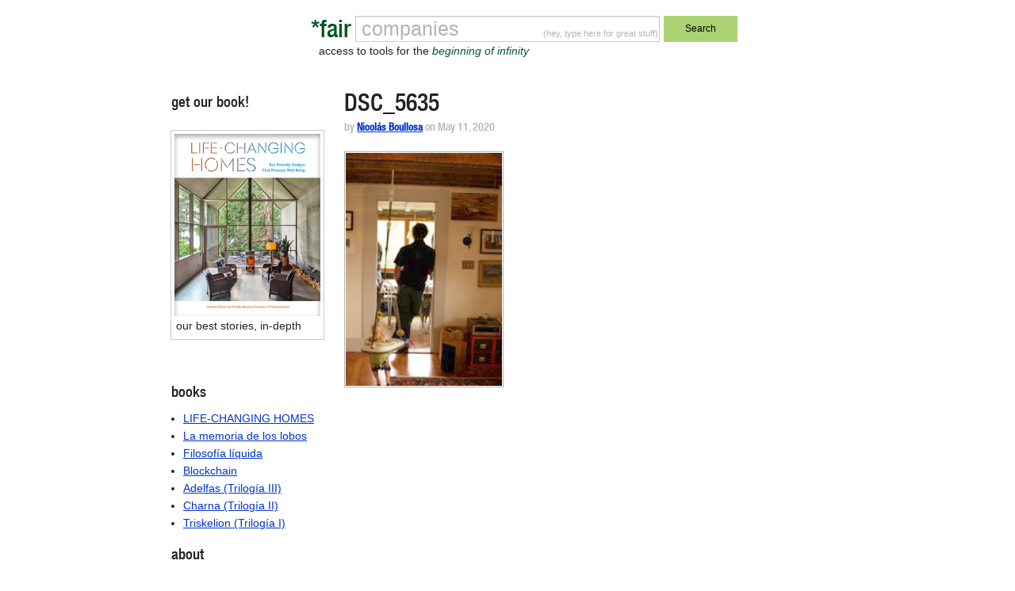

--- FILE ---
content_type: text/html; charset=UTF-8
request_url: https://faircompanies.com/dsc_5635/
body_size: 27480
content:

<!doctype html>
<html lang="en-US">
  <head>
  <meta charset="utf-8">
  <meta http-equiv="x-ua-compatible" content="ie=edge">
  <meta name="viewport" content="width=device-width, initial-scale=1">
  <title>DSC_5635 &#8211; *faircompanies</title>
<meta name='robots' content='max-image-preview:large' />
<link rel='dns-prefetch' href='//www.google.com' />
<link rel='dns-prefetch' href='//secure.gravatar.com' />
<link rel='dns-prefetch' href='//assets.faircompanies.com' />
<link rel='dns-prefetch' href='//s.w.org' />
<link rel='dns-prefetch' href='//v0.wordpress.com' />
<link rel="alternate" type="application/rss+xml" title="*faircompanies &raquo; DSC_5635 Comments Feed" href="https://faircompanies.com/feed/?attachment_id=63015" />
<script type="text/javascript">
window._wpemojiSettings = {"baseUrl":"https:\/\/s.w.org\/images\/core\/emoji\/13.1.0\/72x72\/","ext":".png","svgUrl":"https:\/\/s.w.org\/images\/core\/emoji\/13.1.0\/svg\/","svgExt":".svg","source":{"concatemoji":"https:\/\/faircompanies.com\/wp\/wp-includes\/js\/wp-emoji-release.min.js?ver=5.9"}};
/*! This file is auto-generated */
!function(e,a,t){var n,r,o,i=a.createElement("canvas"),p=i.getContext&&i.getContext("2d");function s(e,t){var a=String.fromCharCode;p.clearRect(0,0,i.width,i.height),p.fillText(a.apply(this,e),0,0);e=i.toDataURL();return p.clearRect(0,0,i.width,i.height),p.fillText(a.apply(this,t),0,0),e===i.toDataURL()}function c(e){var t=a.createElement("script");t.src=e,t.defer=t.type="text/javascript",a.getElementsByTagName("head")[0].appendChild(t)}for(o=Array("flag","emoji"),t.supports={everything:!0,everythingExceptFlag:!0},r=0;r<o.length;r++)t.supports[o[r]]=function(e){if(!p||!p.fillText)return!1;switch(p.textBaseline="top",p.font="600 32px Arial",e){case"flag":return s([127987,65039,8205,9895,65039],[127987,65039,8203,9895,65039])?!1:!s([55356,56826,55356,56819],[55356,56826,8203,55356,56819])&&!s([55356,57332,56128,56423,56128,56418,56128,56421,56128,56430,56128,56423,56128,56447],[55356,57332,8203,56128,56423,8203,56128,56418,8203,56128,56421,8203,56128,56430,8203,56128,56423,8203,56128,56447]);case"emoji":return!s([10084,65039,8205,55357,56613],[10084,65039,8203,55357,56613])}return!1}(o[r]),t.supports.everything=t.supports.everything&&t.supports[o[r]],"flag"!==o[r]&&(t.supports.everythingExceptFlag=t.supports.everythingExceptFlag&&t.supports[o[r]]);t.supports.everythingExceptFlag=t.supports.everythingExceptFlag&&!t.supports.flag,t.DOMReady=!1,t.readyCallback=function(){t.DOMReady=!0},t.supports.everything||(n=function(){t.readyCallback()},a.addEventListener?(a.addEventListener("DOMContentLoaded",n,!1),e.addEventListener("load",n,!1)):(e.attachEvent("onload",n),a.attachEvent("onreadystatechange",function(){"complete"===a.readyState&&t.readyCallback()})),(n=t.source||{}).concatemoji?c(n.concatemoji):n.wpemoji&&n.twemoji&&(c(n.twemoji),c(n.wpemoji)))}(window,document,window._wpemojiSettings);
</script>
<style type="text/css">
img.wp-smiley,
img.emoji {
	display: inline !important;
	border: none !important;
	box-shadow: none !important;
	height: 1em !important;
	width: 1em !important;
	margin: 0 0.07em !important;
	vertical-align: -0.1em !important;
	background: none !important;
	padding: 0 !important;
}
</style>
	<link rel='stylesheet' id='wp-block-library-css'  href='https://faircompanies.com/wp/wp-includes/css/dist/block-library/style.min.css?ver=5.9' type='text/css' media='all' />
<style id='wp-block-library-inline-css' type='text/css'>
.has-text-align-justify{text-align:justify;}
</style>
<link rel='stylesheet' id='mediaelement-css'  href='https://faircompanies.com/wp/wp-includes/js/mediaelement/mediaelementplayer-legacy.min.css?ver=4.2.16' type='text/css' media='all' />
<link rel='stylesheet' id='wp-mediaelement-css'  href='https://faircompanies.com/wp/wp-includes/js/mediaelement/wp-mediaelement.min.css?ver=5.9' type='text/css' media='all' />
<style id='global-styles-inline-css' type='text/css'>
body{--wp--preset--color--black: #000000;--wp--preset--color--cyan-bluish-gray: #abb8c3;--wp--preset--color--white: #ffffff;--wp--preset--color--pale-pink: #f78da7;--wp--preset--color--vivid-red: #cf2e2e;--wp--preset--color--luminous-vivid-orange: #ff6900;--wp--preset--color--luminous-vivid-amber: #fcb900;--wp--preset--color--light-green-cyan: #7bdcb5;--wp--preset--color--vivid-green-cyan: #00d084;--wp--preset--color--pale-cyan-blue: #8ed1fc;--wp--preset--color--vivid-cyan-blue: #0693e3;--wp--preset--color--vivid-purple: #9b51e0;--wp--preset--gradient--vivid-cyan-blue-to-vivid-purple: linear-gradient(135deg,rgba(6,147,227,1) 0%,rgb(155,81,224) 100%);--wp--preset--gradient--light-green-cyan-to-vivid-green-cyan: linear-gradient(135deg,rgb(122,220,180) 0%,rgb(0,208,130) 100%);--wp--preset--gradient--luminous-vivid-amber-to-luminous-vivid-orange: linear-gradient(135deg,rgba(252,185,0,1) 0%,rgba(255,105,0,1) 100%);--wp--preset--gradient--luminous-vivid-orange-to-vivid-red: linear-gradient(135deg,rgba(255,105,0,1) 0%,rgb(207,46,46) 100%);--wp--preset--gradient--very-light-gray-to-cyan-bluish-gray: linear-gradient(135deg,rgb(238,238,238) 0%,rgb(169,184,195) 100%);--wp--preset--gradient--cool-to-warm-spectrum: linear-gradient(135deg,rgb(74,234,220) 0%,rgb(151,120,209) 20%,rgb(207,42,186) 40%,rgb(238,44,130) 60%,rgb(251,105,98) 80%,rgb(254,248,76) 100%);--wp--preset--gradient--blush-light-purple: linear-gradient(135deg,rgb(255,206,236) 0%,rgb(152,150,240) 100%);--wp--preset--gradient--blush-bordeaux: linear-gradient(135deg,rgb(254,205,165) 0%,rgb(254,45,45) 50%,rgb(107,0,62) 100%);--wp--preset--gradient--luminous-dusk: linear-gradient(135deg,rgb(255,203,112) 0%,rgb(199,81,192) 50%,rgb(65,88,208) 100%);--wp--preset--gradient--pale-ocean: linear-gradient(135deg,rgb(255,245,203) 0%,rgb(182,227,212) 50%,rgb(51,167,181) 100%);--wp--preset--gradient--electric-grass: linear-gradient(135deg,rgb(202,248,128) 0%,rgb(113,206,126) 100%);--wp--preset--gradient--midnight: linear-gradient(135deg,rgb(2,3,129) 0%,rgb(40,116,252) 100%);--wp--preset--duotone--dark-grayscale: url('#wp-duotone-dark-grayscale');--wp--preset--duotone--grayscale: url('#wp-duotone-grayscale');--wp--preset--duotone--purple-yellow: url('#wp-duotone-purple-yellow');--wp--preset--duotone--blue-red: url('#wp-duotone-blue-red');--wp--preset--duotone--midnight: url('#wp-duotone-midnight');--wp--preset--duotone--magenta-yellow: url('#wp-duotone-magenta-yellow');--wp--preset--duotone--purple-green: url('#wp-duotone-purple-green');--wp--preset--duotone--blue-orange: url('#wp-duotone-blue-orange');--wp--preset--font-size--small: 13px;--wp--preset--font-size--medium: 20px;--wp--preset--font-size--large: 36px;--wp--preset--font-size--x-large: 42px;}.has-black-color{color: var(--wp--preset--color--black) !important;}.has-cyan-bluish-gray-color{color: var(--wp--preset--color--cyan-bluish-gray) !important;}.has-white-color{color: var(--wp--preset--color--white) !important;}.has-pale-pink-color{color: var(--wp--preset--color--pale-pink) !important;}.has-vivid-red-color{color: var(--wp--preset--color--vivid-red) !important;}.has-luminous-vivid-orange-color{color: var(--wp--preset--color--luminous-vivid-orange) !important;}.has-luminous-vivid-amber-color{color: var(--wp--preset--color--luminous-vivid-amber) !important;}.has-light-green-cyan-color{color: var(--wp--preset--color--light-green-cyan) !important;}.has-vivid-green-cyan-color{color: var(--wp--preset--color--vivid-green-cyan) !important;}.has-pale-cyan-blue-color{color: var(--wp--preset--color--pale-cyan-blue) !important;}.has-vivid-cyan-blue-color{color: var(--wp--preset--color--vivid-cyan-blue) !important;}.has-vivid-purple-color{color: var(--wp--preset--color--vivid-purple) !important;}.has-black-background-color{background-color: var(--wp--preset--color--black) !important;}.has-cyan-bluish-gray-background-color{background-color: var(--wp--preset--color--cyan-bluish-gray) !important;}.has-white-background-color{background-color: var(--wp--preset--color--white) !important;}.has-pale-pink-background-color{background-color: var(--wp--preset--color--pale-pink) !important;}.has-vivid-red-background-color{background-color: var(--wp--preset--color--vivid-red) !important;}.has-luminous-vivid-orange-background-color{background-color: var(--wp--preset--color--luminous-vivid-orange) !important;}.has-luminous-vivid-amber-background-color{background-color: var(--wp--preset--color--luminous-vivid-amber) !important;}.has-light-green-cyan-background-color{background-color: var(--wp--preset--color--light-green-cyan) !important;}.has-vivid-green-cyan-background-color{background-color: var(--wp--preset--color--vivid-green-cyan) !important;}.has-pale-cyan-blue-background-color{background-color: var(--wp--preset--color--pale-cyan-blue) !important;}.has-vivid-cyan-blue-background-color{background-color: var(--wp--preset--color--vivid-cyan-blue) !important;}.has-vivid-purple-background-color{background-color: var(--wp--preset--color--vivid-purple) !important;}.has-black-border-color{border-color: var(--wp--preset--color--black) !important;}.has-cyan-bluish-gray-border-color{border-color: var(--wp--preset--color--cyan-bluish-gray) !important;}.has-white-border-color{border-color: var(--wp--preset--color--white) !important;}.has-pale-pink-border-color{border-color: var(--wp--preset--color--pale-pink) !important;}.has-vivid-red-border-color{border-color: var(--wp--preset--color--vivid-red) !important;}.has-luminous-vivid-orange-border-color{border-color: var(--wp--preset--color--luminous-vivid-orange) !important;}.has-luminous-vivid-amber-border-color{border-color: var(--wp--preset--color--luminous-vivid-amber) !important;}.has-light-green-cyan-border-color{border-color: var(--wp--preset--color--light-green-cyan) !important;}.has-vivid-green-cyan-border-color{border-color: var(--wp--preset--color--vivid-green-cyan) !important;}.has-pale-cyan-blue-border-color{border-color: var(--wp--preset--color--pale-cyan-blue) !important;}.has-vivid-cyan-blue-border-color{border-color: var(--wp--preset--color--vivid-cyan-blue) !important;}.has-vivid-purple-border-color{border-color: var(--wp--preset--color--vivid-purple) !important;}.has-vivid-cyan-blue-to-vivid-purple-gradient-background{background: var(--wp--preset--gradient--vivid-cyan-blue-to-vivid-purple) !important;}.has-light-green-cyan-to-vivid-green-cyan-gradient-background{background: var(--wp--preset--gradient--light-green-cyan-to-vivid-green-cyan) !important;}.has-luminous-vivid-amber-to-luminous-vivid-orange-gradient-background{background: var(--wp--preset--gradient--luminous-vivid-amber-to-luminous-vivid-orange) !important;}.has-luminous-vivid-orange-to-vivid-red-gradient-background{background: var(--wp--preset--gradient--luminous-vivid-orange-to-vivid-red) !important;}.has-very-light-gray-to-cyan-bluish-gray-gradient-background{background: var(--wp--preset--gradient--very-light-gray-to-cyan-bluish-gray) !important;}.has-cool-to-warm-spectrum-gradient-background{background: var(--wp--preset--gradient--cool-to-warm-spectrum) !important;}.has-blush-light-purple-gradient-background{background: var(--wp--preset--gradient--blush-light-purple) !important;}.has-blush-bordeaux-gradient-background{background: var(--wp--preset--gradient--blush-bordeaux) !important;}.has-luminous-dusk-gradient-background{background: var(--wp--preset--gradient--luminous-dusk) !important;}.has-pale-ocean-gradient-background{background: var(--wp--preset--gradient--pale-ocean) !important;}.has-electric-grass-gradient-background{background: var(--wp--preset--gradient--electric-grass) !important;}.has-midnight-gradient-background{background: var(--wp--preset--gradient--midnight) !important;}.has-small-font-size{font-size: var(--wp--preset--font-size--small) !important;}.has-medium-font-size{font-size: var(--wp--preset--font-size--medium) !important;}.has-large-font-size{font-size: var(--wp--preset--font-size--large) !important;}.has-x-large-font-size{font-size: var(--wp--preset--font-size--x-large) !important;}
</style>
<link rel='stylesheet' id='contact-form-7-css'  href='https://faircompanies.com/app/mu-plugins/contact-form-7/includes/css/styles.css?ver=5.1.9' type='text/css' media='all' />
<link rel='stylesheet' id='sage/css-css'  href='https://assets.faircompanies.com/p/styles/main-cb3dd71e82.css' type='text/css' media='all' />
<link rel='stylesheet' id='jetpack_css-css'  href='https://faircompanies.com/app/mu-plugins/jetpack/css/jetpack.css?ver=11.2' type='text/css' media='all' />
<script type='text/javascript' src='https://faircompanies.com/wp/wp-includes/js/jquery/jquery.min.js?ver=3.6.0' id='jquery-core-js'></script>
<script type='text/javascript' src='https://faircompanies.com/wp/wp-includes/js/jquery/jquery-migrate.min.js?ver=3.3.2' id='jquery-migrate-js'></script>
<link rel="https://api.w.org/" href="https://faircompanies.com/wp-json/" /><link rel="alternate" type="application/json" href="https://faircompanies.com/wp-json/wp/v2/media/63015" /><link rel="EditURI" type="application/rsd+xml" title="RSD" href="https://faircompanies.com/wp/xmlrpc.php?rsd" />
<link rel="wlwmanifest" type="application/wlwmanifest+xml" href="https://faircompanies.com/wp/wp-includes/wlwmanifest.xml" /> 
<meta name="generator" content="WordPress 5.9" />
<link rel='shortlink' href='https://faircompanies.com/?p=63015' />
<link rel="alternate" type="application/json+oembed" href="https://faircompanies.com/wp-json/oembed/1.0/embed?url=https%3A%2F%2Ffaircompanies.com%2Fdsc_5635%2F" />
<link rel="alternate" type="text/xml+oembed" href="https://faircompanies.com/wp-json/oembed/1.0/embed?url=https%3A%2F%2Ffaircompanies.com%2Fdsc_5635%2F&#038;format=xml" />
<style>img#wpstats{display:none}</style>
	
<!-- Jetpack Open Graph Tags -->
<meta property="og:type" content="article" />
<meta property="og:title" content="DSC_5635" />
<meta property="og:url" content="https://faircompanies.com/dsc_5635/" />
<meta property="og:description" content="Visit the post for more." />
<meta property="article:published_time" content="2020-05-11T11:33:50+00:00" />
<meta property="article:modified_time" content="2020-05-11T11:33:50+00:00" />
<meta property="og:site_name" content="*faircompanies" />
<meta property="og:image" content="https://media.faircompanies.com/p/2020/05/11133351/DSC_5635.jpeg" />
<meta property="og:image:alt" content="" />
<meta property="og:locale" content="en_US" />
<meta name="twitter:site" content="@faircompanies" />
<meta name="twitter:text:title" content="DSC_5635" />
<meta name="twitter:image" content="https://media.faircompanies.com/p/2020/05/11133351/DSC_5635.jpeg?w=640" />
<meta name="twitter:card" content="summary_large_image" />
<meta name="twitter:description" content="Visit the post for more." />

<!-- End Jetpack Open Graph Tags -->
<link rel="icon" href="https://media.faircompanies.com/p/2016/06/04181955/YinYang-150x150.png" sizes="32x32" />
<link rel="icon" href="https://media.faircompanies.com/p/2016/06/04181955/YinYang-220x220.png" sizes="192x192" />
<link rel="apple-touch-icon" href="https://media.faircompanies.com/p/2016/06/04181955/YinYang-220x220.png" />
<meta name="msapplication-TileImage" content="https://media.faircompanies.com/p/2016/06/04181955/YinYang-300x300.png" />
  <script>
    (function(i,s,o,g,r,a,m){i['GoogleAnalyticsObject']=r;i[r]=i[r]||function(){
    (i[r].q=i[r].q||[]).push(arguments)},i[r].l=1*new Date();a=s.createElement(o),
    m=s.getElementsByTagName(o)[0];a.async=1;a.src=g;m.parentNode.insertBefore(a,m)
    })(window,document,'script','https://www.google-analytics.com/analytics.js','ga');

    ga('create', 'UA-332952-1', 'auto');
    ga('send', 'pageview');
  </script>
</head>
  <body class="attachment attachment-template-default single single-attachment postid-63015 attachmentid-63015 attachment-jpeg dsc_5635 sidebar-primary">
    <!--[if IE]>
      <div class="alert alert-warning">
        You are using an <strong>outdated</strong> browser. Please <a href="http://browsehappy.com/">upgrade your browser</a> to improve your experience.      </div>
    <![endif]-->
    <header class="wrap container header">
  <div class="content row">
    <div class="small-12 medium-8 medium-centered columns">
      <form method="get" id="searchform" action="https://faircompanies.com/">
        <div class="row">
          <div class="small-2 columns">
            <h1>
              <a class="brand right" href="https://faircompanies.com/">*fair</a>
            </h1>
          </div>
          <div class="small-7 medium-8 columns">
            <div class="search-notice">
              <p>(hey, type here for great stuff)</p>
            </div>
            <input type="text" value="" name="s" id="s">
            <div class="slogan">
              <p>access to tools for the <em>beginning of infinity</em></p>
            </div>
          </div>
          <div class="small-3 medium-2 columns">
            <button type="submit" class="button postfix">Search</button>
          </div>
        </div>
      </form>
    </div>
  </div>
  <div class="content row">
    <div class="medium-12 columns">
      <nav class="nav-primary">
              </nav>
    </div>
  </div>
</header>
    <div class="wrap container" role="document">
      <div class="content row">
        <main class="main">
            <article class="article post-63015 attachment type-attachment status-inherit hentry">
    <header>
      <h1 class="entry-title">DSC_5635</h1>
      <p class="byline author vcard meta">
  by <a href="https://faircompanies.com/author/nicolas-boullosa/" rel="author" class="fn">Nicolás Boullosa</a> on <time class="updated" datetime="2020-05-11T11:33:50+00:00">May 11, 2020</time>
</p>
    </header>
    <div class="entry-content">
      <p class="attachment"><a href='https://media.faircompanies.com/p/2020/05/11133351/DSC_5635.jpeg'><img width="201" height="300" src="https://media.faircompanies.com/p/2020/05/11133351/DSC_5635-201x300.jpeg" class="attachment-medium size-medium" alt="" loading="lazy" srcset="https://media.faircompanies.com/p/2020/05/11133351/DSC_5635-201x300.jpeg 201w, https://media.faircompanies.com/p/2020/05/11133351/DSC_5635-686x1024.jpeg 686w, https://media.faircompanies.com/p/2020/05/11133351/DSC_5635.jpeg 857w" sizes="(max-width: 201px) 100vw, 201px" data-attachment-id="63015" data-permalink="https://faircompanies.com/dsc_5635/" data-orig-file="https://media.faircompanies.com/p/2020/05/11133351/DSC_5635.jpeg" data-orig-size="857,1280" data-comments-opened="1" data-image-meta="{&quot;aperture&quot;:&quot;3.2&quot;,&quot;credit&quot;:&quot;&quot;,&quot;camera&quot;:&quot;NIKON D40X&quot;,&quot;caption&quot;:&quot;&quot;,&quot;created_timestamp&quot;:&quot;1373442509&quot;,&quot;copyright&quot;:&quot;&quot;,&quot;focal_length&quot;:&quot;35&quot;,&quot;iso&quot;:&quot;400&quot;,&quot;shutter_speed&quot;:&quot;0.025&quot;,&quot;title&quot;:&quot;&quot;,&quot;orientation&quot;:&quot;0&quot;}" data-image-title="DSC_5635" data-image-description="" data-image-caption="" data-medium-file="https://media.faircompanies.com/p/2020/05/11133351/DSC_5635-201x300.jpeg" data-large-file="https://media.faircompanies.com/p/2020/05/11133351/DSC_5635-686x1024.jpeg" /></a></p>
    </div>
        <footer>
          </footer>
    
<div id="disqus_thread">
    </div>

  </article>
        </main><!-- /.main -->
              <aside class="sidebar">
          <section class="widget media_image-3 widget_media_image"><h3>get our book!</h3><figure style="width: 488px" class="wp-caption alignnone"><a href="https://www.abramsbooks.com/product/life-changing-homes_9781419771897/"><img width="488" height="606" src="https://media.faircompanies.com/p/2025/04/11190351/LIFE-CHANGING-HOMES-1.png" class="image wp-image-73977 alignnone attachment-full size-full" alt="" loading="lazy" style="max-width: 100%; height: auto;" title="preorder our book" srcset="https://media.faircompanies.com/p/2025/04/11190351/LIFE-CHANGING-HOMES-1.png 488w, https://media.faircompanies.com/p/2025/04/11190351/LIFE-CHANGING-HOMES-1-242x300.png 242w" sizes="(max-width: 488px) 100vw, 488px" data-attachment-id="73977" data-permalink="https://faircompanies.com/life-changing-homes-2/" data-orig-file="https://media.faircompanies.com/p/2025/04/11190351/LIFE-CHANGING-HOMES-1.png" data-orig-size="488,606" data-comments-opened="0" data-image-meta="{&quot;aperture&quot;:&quot;0&quot;,&quot;credit&quot;:&quot;&quot;,&quot;camera&quot;:&quot;&quot;,&quot;caption&quot;:&quot;&quot;,&quot;created_timestamp&quot;:&quot;0&quot;,&quot;copyright&quot;:&quot;&quot;,&quot;focal_length&quot;:&quot;0&quot;,&quot;iso&quot;:&quot;0&quot;,&quot;shutter_speed&quot;:&quot;0&quot;,&quot;title&quot;:&quot;&quot;,&quot;orientation&quot;:&quot;0&quot;}" data-image-title="LIFE-CHANGING-HOMES" data-image-description="" data-image-caption="&lt;p&gt;our best stories, in-depth&lt;/p&gt;
" data-medium-file="https://media.faircompanies.com/p/2025/04/11190351/LIFE-CHANGING-HOMES-1-242x300.png" data-large-file="https://media.faircompanies.com/p/2025/04/11190351/LIFE-CHANGING-HOMES-1.png" /></a><figcaption class="wp-caption-text">our best stories, in-depth</figcaption></figure></section><section class="widget block-6 widget_block">
<div style="height:40px" aria-hidden="true" class="wp-block-spacer"></div>
</section><section class="widget nav_menu-4 widget_nav_menu"><h3>books</h3><div class="menu-books-container"><ul id="menu-books" class="menu"><li id="menu-item-74106" class="menu-item menu-item-type-custom menu-item-object-custom menu-item-74106"><a href="https://www.abramsbooks.com/product/life-changing-homes_9781419771897/">LIFE-CHANGING HOMES</a></li>
<li id="menu-item-61440" class="menu-item menu-item-type-custom menu-item-object-custom menu-item-61440"><a href="https://www.amazon.es/memoria-los-lobos-retroceso-llegaron-ebook/dp/B07WWG82L8/">La memoria de los lobos</a></li>
<li id="menu-item-61441" class="menu-item menu-item-type-custom menu-item-object-custom menu-item-61441"><a href="https://www.amazon.es/Filosof%C3%ADa-l%C3%ADquida-Leviat%C3%A1n-contempor%C3%A1neo-Spanish-ebook/dp/B07WWHZRQB/">Filosofía líquida</a></li>
<li id="menu-item-61442" class="menu-item menu-item-type-custom menu-item-object-custom menu-item-61442"><a href="https://www.amazon.es/BLOCKCHAIN-%C2%BFfuego-prometeico-aceite-serpiente-ebook/dp/B07S7F8RM9/">Blockchain</a></li>
<li id="menu-item-34" class="menu-item menu-item-type-custom menu-item-object-custom menu-item-34"><a href="https://www.amazon.com/valle-adelfas-fosforescentes-Trilog%C3%ADa-Spanish-ebook/dp/B00RPFHDTY">Adelfas (Trilogía III)</a></li>
<li id="menu-item-33" class="menu-item menu-item-type-custom menu-item-object-custom menu-item-33"><a href="https://www.amazon.com/rebeli%C3%B3n-charna-Trilog%C3%ADa-Largo-Spanish-ebook/dp/B00IW8AQH4">Charna (Trilogía II)</a></li>
<li id="menu-item-32" class="menu-item menu-item-type-custom menu-item-object-custom menu-item-32"><a href="https://www.amazon.com/Triskelion-Historia-verdadera-conquista-felicidad-ebook/dp/B00CQ4F5Q2">Triskelion (Trilogía I)</a></li>
</ul></div></section><section class="widget pages-2 widget_pages"><h3>about</h3>
			<ul>
				<li class="page_item page-item-2"><a href="https://faircompanies.com/about/">*faircompanies</a></li>
<li class="page_item page-item-27"><a href="https://faircompanies.com/terms/">terms</a></li>
<li class="page_item page-item-6244"><a href="https://faircompanies.com/nicolas-boullosa/">nicolás boullosa</a></li>
<li class="page_item page-item-6247"><a href="https://faircompanies.com/kirsten-dirksen/">kirsten dirksen</a></li>
<li class="page_item page-item-6259"><a href="https://faircompanies.com/contact/">contact</a></li>
<li class="page_item page-item-9552"><a href="https://faircompanies.com/media-kit/">media kit</a></li>
			</ul>

			</section>        </aside><!-- /.sidebar -->
            </div><!-- /.content -->
    </div><!-- /.wrap -->
    <footer class="wrap container footer">
  <div class="content row">
    <div class="medium-12 columns">
       Attribution-NonCommercial-NoDerivs (<a href="http://creativecommons.org/licenses/by-nc-nd/3.0/">cc</a>) | *faircompanies, since 2007
    </div>
  </div>
</footer>
<script type='text/javascript' id='contact-form-7-js-extra'>
/* <![CDATA[ */
var wpcf7 = {"apiSettings":{"root":"https:\/\/faircompanies.com\/wp-json\/contact-form-7\/v1","namespace":"contact-form-7\/v1"}};
/* ]]> */
</script>
<script type='text/javascript' src='https://faircompanies.com/app/mu-plugins/contact-form-7/includes/js/scripts.js?ver=5.1.9' id='contact-form-7-js'></script>
<script type='text/javascript' src='https://www.google.com/recaptcha/api.js?render=6Le7sY8UAAAAANr0LXV17d2TJEcby6dGfrRY-46U&#038;ver=3.0' id='google-recaptcha-js'></script>
<script type='text/javascript' src='https://faircompanies.com/wp/wp-includes/js/comment-reply.min.js?ver=5.9' id='comment-reply-js'></script>
<script type='text/javascript' src='https://assets.faircompanies.com/p/scripts/main-9217b95197.js' id='sage/js-js'></script>
<script type='text/javascript' id='dsq_embed_script-js-extra'>
/* <![CDATA[ */
var embedVars = {"disqusConfig":{"platform":"wordpress@5.9","language":""},"disqusIdentifier":"63015 https:\/\/faircompanies.com\/app\/uploads\/2020\/05\/DSC_5635.jpeg","disqusShortname":"faircompanies","disqusTitle":"DSC_5635","disqusUrl":"https:\/\/faircompanies.com\/dsc_5635\/","options":{"manualSync":false},"postId":"63015"};
/* ]]> */
</script>
<script type='text/javascript' src='https://faircompanies.com/app/mu-plugins/disqus-wordpress/media/js/disqus.js?ver=5.9' id='dsq_embed_script-js'></script>
<script type='text/javascript' id='dsq_count_script-js-extra'>
/* <![CDATA[ */
var countVars = {"disqusShortname":"faircompanies"};
/* ]]> */
</script>
<script type='text/javascript' src='https://faircompanies.com/app/mu-plugins/disqus-wordpress/media/js/count.js?ver=5.9' id='dsq_count_script-js'></script>
<script type="text/javascript">
( function( sitekey, actions ) {

	document.addEventListener( 'DOMContentLoaded', function( event ) {
		var wpcf7recaptcha = {

			execute: function( action ) {
				grecaptcha.execute(
					sitekey,
					{ action: action }
				).then( function( token ) {
					var event = new CustomEvent( 'wpcf7grecaptchaexecuted', {
						detail: {
							action: action,
							token: token,
						},
					} );

					document.dispatchEvent( event );
				} );
			},

			executeOnHomepage: function() {
				wpcf7recaptcha.execute( actions[ 'homepage' ] );
			},

			executeOnContactform: function() {
				wpcf7recaptcha.execute( actions[ 'contactform' ] );
			},

		};

		grecaptcha.ready(
			wpcf7recaptcha.executeOnHomepage
		);

		document.addEventListener( 'change',
			wpcf7recaptcha.executeOnContactform, false
		);

		document.addEventListener( 'wpcf7submit',
			wpcf7recaptcha.executeOnHomepage, false
		);

	} );

	document.addEventListener( 'wpcf7grecaptchaexecuted', function( event ) {
		var fields = document.querySelectorAll(
			"form.wpcf7-form input[name='g-recaptcha-response']"
		);

		for ( var i = 0; i < fields.length; i++ ) {
			var field = fields[ i ];
			field.setAttribute( 'value', event.detail.token );
		}
	} );

} )(
	'6Le7sY8UAAAAANr0LXV17d2TJEcby6dGfrRY-46U',
	{"homepage":"homepage","contactform":"contactform"}
);
</script>
<script src='https://stats.wp.com/e-202604.js' defer></script>
<script>
	_stq = window._stq || [];
	_stq.push([ 'view', {v:'ext',j:'1:11.2',blog:'112842921',post:'63015',tz:'-8',srv:'faircompanies.com'} ]);
	_stq.push([ 'clickTrackerInit', '112842921', '63015' ]);
</script>
  </body>
</html>


--- FILE ---
content_type: text/html; charset=utf-8
request_url: https://www.google.com/recaptcha/api2/anchor?ar=1&k=6Le7sY8UAAAAANr0LXV17d2TJEcby6dGfrRY-46U&co=aHR0cHM6Ly9mYWlyY29tcGFuaWVzLmNvbTo0NDM.&hl=en&v=PoyoqOPhxBO7pBk68S4YbpHZ&size=invisible&anchor-ms=20000&execute-ms=30000&cb=i74omb694nfi
body_size: 48613
content:
<!DOCTYPE HTML><html dir="ltr" lang="en"><head><meta http-equiv="Content-Type" content="text/html; charset=UTF-8">
<meta http-equiv="X-UA-Compatible" content="IE=edge">
<title>reCAPTCHA</title>
<style type="text/css">
/* cyrillic-ext */
@font-face {
  font-family: 'Roboto';
  font-style: normal;
  font-weight: 400;
  font-stretch: 100%;
  src: url(//fonts.gstatic.com/s/roboto/v48/KFO7CnqEu92Fr1ME7kSn66aGLdTylUAMa3GUBHMdazTgWw.woff2) format('woff2');
  unicode-range: U+0460-052F, U+1C80-1C8A, U+20B4, U+2DE0-2DFF, U+A640-A69F, U+FE2E-FE2F;
}
/* cyrillic */
@font-face {
  font-family: 'Roboto';
  font-style: normal;
  font-weight: 400;
  font-stretch: 100%;
  src: url(//fonts.gstatic.com/s/roboto/v48/KFO7CnqEu92Fr1ME7kSn66aGLdTylUAMa3iUBHMdazTgWw.woff2) format('woff2');
  unicode-range: U+0301, U+0400-045F, U+0490-0491, U+04B0-04B1, U+2116;
}
/* greek-ext */
@font-face {
  font-family: 'Roboto';
  font-style: normal;
  font-weight: 400;
  font-stretch: 100%;
  src: url(//fonts.gstatic.com/s/roboto/v48/KFO7CnqEu92Fr1ME7kSn66aGLdTylUAMa3CUBHMdazTgWw.woff2) format('woff2');
  unicode-range: U+1F00-1FFF;
}
/* greek */
@font-face {
  font-family: 'Roboto';
  font-style: normal;
  font-weight: 400;
  font-stretch: 100%;
  src: url(//fonts.gstatic.com/s/roboto/v48/KFO7CnqEu92Fr1ME7kSn66aGLdTylUAMa3-UBHMdazTgWw.woff2) format('woff2');
  unicode-range: U+0370-0377, U+037A-037F, U+0384-038A, U+038C, U+038E-03A1, U+03A3-03FF;
}
/* math */
@font-face {
  font-family: 'Roboto';
  font-style: normal;
  font-weight: 400;
  font-stretch: 100%;
  src: url(//fonts.gstatic.com/s/roboto/v48/KFO7CnqEu92Fr1ME7kSn66aGLdTylUAMawCUBHMdazTgWw.woff2) format('woff2');
  unicode-range: U+0302-0303, U+0305, U+0307-0308, U+0310, U+0312, U+0315, U+031A, U+0326-0327, U+032C, U+032F-0330, U+0332-0333, U+0338, U+033A, U+0346, U+034D, U+0391-03A1, U+03A3-03A9, U+03B1-03C9, U+03D1, U+03D5-03D6, U+03F0-03F1, U+03F4-03F5, U+2016-2017, U+2034-2038, U+203C, U+2040, U+2043, U+2047, U+2050, U+2057, U+205F, U+2070-2071, U+2074-208E, U+2090-209C, U+20D0-20DC, U+20E1, U+20E5-20EF, U+2100-2112, U+2114-2115, U+2117-2121, U+2123-214F, U+2190, U+2192, U+2194-21AE, U+21B0-21E5, U+21F1-21F2, U+21F4-2211, U+2213-2214, U+2216-22FF, U+2308-230B, U+2310, U+2319, U+231C-2321, U+2336-237A, U+237C, U+2395, U+239B-23B7, U+23D0, U+23DC-23E1, U+2474-2475, U+25AF, U+25B3, U+25B7, U+25BD, U+25C1, U+25CA, U+25CC, U+25FB, U+266D-266F, U+27C0-27FF, U+2900-2AFF, U+2B0E-2B11, U+2B30-2B4C, U+2BFE, U+3030, U+FF5B, U+FF5D, U+1D400-1D7FF, U+1EE00-1EEFF;
}
/* symbols */
@font-face {
  font-family: 'Roboto';
  font-style: normal;
  font-weight: 400;
  font-stretch: 100%;
  src: url(//fonts.gstatic.com/s/roboto/v48/KFO7CnqEu92Fr1ME7kSn66aGLdTylUAMaxKUBHMdazTgWw.woff2) format('woff2');
  unicode-range: U+0001-000C, U+000E-001F, U+007F-009F, U+20DD-20E0, U+20E2-20E4, U+2150-218F, U+2190, U+2192, U+2194-2199, U+21AF, U+21E6-21F0, U+21F3, U+2218-2219, U+2299, U+22C4-22C6, U+2300-243F, U+2440-244A, U+2460-24FF, U+25A0-27BF, U+2800-28FF, U+2921-2922, U+2981, U+29BF, U+29EB, U+2B00-2BFF, U+4DC0-4DFF, U+FFF9-FFFB, U+10140-1018E, U+10190-1019C, U+101A0, U+101D0-101FD, U+102E0-102FB, U+10E60-10E7E, U+1D2C0-1D2D3, U+1D2E0-1D37F, U+1F000-1F0FF, U+1F100-1F1AD, U+1F1E6-1F1FF, U+1F30D-1F30F, U+1F315, U+1F31C, U+1F31E, U+1F320-1F32C, U+1F336, U+1F378, U+1F37D, U+1F382, U+1F393-1F39F, U+1F3A7-1F3A8, U+1F3AC-1F3AF, U+1F3C2, U+1F3C4-1F3C6, U+1F3CA-1F3CE, U+1F3D4-1F3E0, U+1F3ED, U+1F3F1-1F3F3, U+1F3F5-1F3F7, U+1F408, U+1F415, U+1F41F, U+1F426, U+1F43F, U+1F441-1F442, U+1F444, U+1F446-1F449, U+1F44C-1F44E, U+1F453, U+1F46A, U+1F47D, U+1F4A3, U+1F4B0, U+1F4B3, U+1F4B9, U+1F4BB, U+1F4BF, U+1F4C8-1F4CB, U+1F4D6, U+1F4DA, U+1F4DF, U+1F4E3-1F4E6, U+1F4EA-1F4ED, U+1F4F7, U+1F4F9-1F4FB, U+1F4FD-1F4FE, U+1F503, U+1F507-1F50B, U+1F50D, U+1F512-1F513, U+1F53E-1F54A, U+1F54F-1F5FA, U+1F610, U+1F650-1F67F, U+1F687, U+1F68D, U+1F691, U+1F694, U+1F698, U+1F6AD, U+1F6B2, U+1F6B9-1F6BA, U+1F6BC, U+1F6C6-1F6CF, U+1F6D3-1F6D7, U+1F6E0-1F6EA, U+1F6F0-1F6F3, U+1F6F7-1F6FC, U+1F700-1F7FF, U+1F800-1F80B, U+1F810-1F847, U+1F850-1F859, U+1F860-1F887, U+1F890-1F8AD, U+1F8B0-1F8BB, U+1F8C0-1F8C1, U+1F900-1F90B, U+1F93B, U+1F946, U+1F984, U+1F996, U+1F9E9, U+1FA00-1FA6F, U+1FA70-1FA7C, U+1FA80-1FA89, U+1FA8F-1FAC6, U+1FACE-1FADC, U+1FADF-1FAE9, U+1FAF0-1FAF8, U+1FB00-1FBFF;
}
/* vietnamese */
@font-face {
  font-family: 'Roboto';
  font-style: normal;
  font-weight: 400;
  font-stretch: 100%;
  src: url(//fonts.gstatic.com/s/roboto/v48/KFO7CnqEu92Fr1ME7kSn66aGLdTylUAMa3OUBHMdazTgWw.woff2) format('woff2');
  unicode-range: U+0102-0103, U+0110-0111, U+0128-0129, U+0168-0169, U+01A0-01A1, U+01AF-01B0, U+0300-0301, U+0303-0304, U+0308-0309, U+0323, U+0329, U+1EA0-1EF9, U+20AB;
}
/* latin-ext */
@font-face {
  font-family: 'Roboto';
  font-style: normal;
  font-weight: 400;
  font-stretch: 100%;
  src: url(//fonts.gstatic.com/s/roboto/v48/KFO7CnqEu92Fr1ME7kSn66aGLdTylUAMa3KUBHMdazTgWw.woff2) format('woff2');
  unicode-range: U+0100-02BA, U+02BD-02C5, U+02C7-02CC, U+02CE-02D7, U+02DD-02FF, U+0304, U+0308, U+0329, U+1D00-1DBF, U+1E00-1E9F, U+1EF2-1EFF, U+2020, U+20A0-20AB, U+20AD-20C0, U+2113, U+2C60-2C7F, U+A720-A7FF;
}
/* latin */
@font-face {
  font-family: 'Roboto';
  font-style: normal;
  font-weight: 400;
  font-stretch: 100%;
  src: url(//fonts.gstatic.com/s/roboto/v48/KFO7CnqEu92Fr1ME7kSn66aGLdTylUAMa3yUBHMdazQ.woff2) format('woff2');
  unicode-range: U+0000-00FF, U+0131, U+0152-0153, U+02BB-02BC, U+02C6, U+02DA, U+02DC, U+0304, U+0308, U+0329, U+2000-206F, U+20AC, U+2122, U+2191, U+2193, U+2212, U+2215, U+FEFF, U+FFFD;
}
/* cyrillic-ext */
@font-face {
  font-family: 'Roboto';
  font-style: normal;
  font-weight: 500;
  font-stretch: 100%;
  src: url(//fonts.gstatic.com/s/roboto/v48/KFO7CnqEu92Fr1ME7kSn66aGLdTylUAMa3GUBHMdazTgWw.woff2) format('woff2');
  unicode-range: U+0460-052F, U+1C80-1C8A, U+20B4, U+2DE0-2DFF, U+A640-A69F, U+FE2E-FE2F;
}
/* cyrillic */
@font-face {
  font-family: 'Roboto';
  font-style: normal;
  font-weight: 500;
  font-stretch: 100%;
  src: url(//fonts.gstatic.com/s/roboto/v48/KFO7CnqEu92Fr1ME7kSn66aGLdTylUAMa3iUBHMdazTgWw.woff2) format('woff2');
  unicode-range: U+0301, U+0400-045F, U+0490-0491, U+04B0-04B1, U+2116;
}
/* greek-ext */
@font-face {
  font-family: 'Roboto';
  font-style: normal;
  font-weight: 500;
  font-stretch: 100%;
  src: url(//fonts.gstatic.com/s/roboto/v48/KFO7CnqEu92Fr1ME7kSn66aGLdTylUAMa3CUBHMdazTgWw.woff2) format('woff2');
  unicode-range: U+1F00-1FFF;
}
/* greek */
@font-face {
  font-family: 'Roboto';
  font-style: normal;
  font-weight: 500;
  font-stretch: 100%;
  src: url(//fonts.gstatic.com/s/roboto/v48/KFO7CnqEu92Fr1ME7kSn66aGLdTylUAMa3-UBHMdazTgWw.woff2) format('woff2');
  unicode-range: U+0370-0377, U+037A-037F, U+0384-038A, U+038C, U+038E-03A1, U+03A3-03FF;
}
/* math */
@font-face {
  font-family: 'Roboto';
  font-style: normal;
  font-weight: 500;
  font-stretch: 100%;
  src: url(//fonts.gstatic.com/s/roboto/v48/KFO7CnqEu92Fr1ME7kSn66aGLdTylUAMawCUBHMdazTgWw.woff2) format('woff2');
  unicode-range: U+0302-0303, U+0305, U+0307-0308, U+0310, U+0312, U+0315, U+031A, U+0326-0327, U+032C, U+032F-0330, U+0332-0333, U+0338, U+033A, U+0346, U+034D, U+0391-03A1, U+03A3-03A9, U+03B1-03C9, U+03D1, U+03D5-03D6, U+03F0-03F1, U+03F4-03F5, U+2016-2017, U+2034-2038, U+203C, U+2040, U+2043, U+2047, U+2050, U+2057, U+205F, U+2070-2071, U+2074-208E, U+2090-209C, U+20D0-20DC, U+20E1, U+20E5-20EF, U+2100-2112, U+2114-2115, U+2117-2121, U+2123-214F, U+2190, U+2192, U+2194-21AE, U+21B0-21E5, U+21F1-21F2, U+21F4-2211, U+2213-2214, U+2216-22FF, U+2308-230B, U+2310, U+2319, U+231C-2321, U+2336-237A, U+237C, U+2395, U+239B-23B7, U+23D0, U+23DC-23E1, U+2474-2475, U+25AF, U+25B3, U+25B7, U+25BD, U+25C1, U+25CA, U+25CC, U+25FB, U+266D-266F, U+27C0-27FF, U+2900-2AFF, U+2B0E-2B11, U+2B30-2B4C, U+2BFE, U+3030, U+FF5B, U+FF5D, U+1D400-1D7FF, U+1EE00-1EEFF;
}
/* symbols */
@font-face {
  font-family: 'Roboto';
  font-style: normal;
  font-weight: 500;
  font-stretch: 100%;
  src: url(//fonts.gstatic.com/s/roboto/v48/KFO7CnqEu92Fr1ME7kSn66aGLdTylUAMaxKUBHMdazTgWw.woff2) format('woff2');
  unicode-range: U+0001-000C, U+000E-001F, U+007F-009F, U+20DD-20E0, U+20E2-20E4, U+2150-218F, U+2190, U+2192, U+2194-2199, U+21AF, U+21E6-21F0, U+21F3, U+2218-2219, U+2299, U+22C4-22C6, U+2300-243F, U+2440-244A, U+2460-24FF, U+25A0-27BF, U+2800-28FF, U+2921-2922, U+2981, U+29BF, U+29EB, U+2B00-2BFF, U+4DC0-4DFF, U+FFF9-FFFB, U+10140-1018E, U+10190-1019C, U+101A0, U+101D0-101FD, U+102E0-102FB, U+10E60-10E7E, U+1D2C0-1D2D3, U+1D2E0-1D37F, U+1F000-1F0FF, U+1F100-1F1AD, U+1F1E6-1F1FF, U+1F30D-1F30F, U+1F315, U+1F31C, U+1F31E, U+1F320-1F32C, U+1F336, U+1F378, U+1F37D, U+1F382, U+1F393-1F39F, U+1F3A7-1F3A8, U+1F3AC-1F3AF, U+1F3C2, U+1F3C4-1F3C6, U+1F3CA-1F3CE, U+1F3D4-1F3E0, U+1F3ED, U+1F3F1-1F3F3, U+1F3F5-1F3F7, U+1F408, U+1F415, U+1F41F, U+1F426, U+1F43F, U+1F441-1F442, U+1F444, U+1F446-1F449, U+1F44C-1F44E, U+1F453, U+1F46A, U+1F47D, U+1F4A3, U+1F4B0, U+1F4B3, U+1F4B9, U+1F4BB, U+1F4BF, U+1F4C8-1F4CB, U+1F4D6, U+1F4DA, U+1F4DF, U+1F4E3-1F4E6, U+1F4EA-1F4ED, U+1F4F7, U+1F4F9-1F4FB, U+1F4FD-1F4FE, U+1F503, U+1F507-1F50B, U+1F50D, U+1F512-1F513, U+1F53E-1F54A, U+1F54F-1F5FA, U+1F610, U+1F650-1F67F, U+1F687, U+1F68D, U+1F691, U+1F694, U+1F698, U+1F6AD, U+1F6B2, U+1F6B9-1F6BA, U+1F6BC, U+1F6C6-1F6CF, U+1F6D3-1F6D7, U+1F6E0-1F6EA, U+1F6F0-1F6F3, U+1F6F7-1F6FC, U+1F700-1F7FF, U+1F800-1F80B, U+1F810-1F847, U+1F850-1F859, U+1F860-1F887, U+1F890-1F8AD, U+1F8B0-1F8BB, U+1F8C0-1F8C1, U+1F900-1F90B, U+1F93B, U+1F946, U+1F984, U+1F996, U+1F9E9, U+1FA00-1FA6F, U+1FA70-1FA7C, U+1FA80-1FA89, U+1FA8F-1FAC6, U+1FACE-1FADC, U+1FADF-1FAE9, U+1FAF0-1FAF8, U+1FB00-1FBFF;
}
/* vietnamese */
@font-face {
  font-family: 'Roboto';
  font-style: normal;
  font-weight: 500;
  font-stretch: 100%;
  src: url(//fonts.gstatic.com/s/roboto/v48/KFO7CnqEu92Fr1ME7kSn66aGLdTylUAMa3OUBHMdazTgWw.woff2) format('woff2');
  unicode-range: U+0102-0103, U+0110-0111, U+0128-0129, U+0168-0169, U+01A0-01A1, U+01AF-01B0, U+0300-0301, U+0303-0304, U+0308-0309, U+0323, U+0329, U+1EA0-1EF9, U+20AB;
}
/* latin-ext */
@font-face {
  font-family: 'Roboto';
  font-style: normal;
  font-weight: 500;
  font-stretch: 100%;
  src: url(//fonts.gstatic.com/s/roboto/v48/KFO7CnqEu92Fr1ME7kSn66aGLdTylUAMa3KUBHMdazTgWw.woff2) format('woff2');
  unicode-range: U+0100-02BA, U+02BD-02C5, U+02C7-02CC, U+02CE-02D7, U+02DD-02FF, U+0304, U+0308, U+0329, U+1D00-1DBF, U+1E00-1E9F, U+1EF2-1EFF, U+2020, U+20A0-20AB, U+20AD-20C0, U+2113, U+2C60-2C7F, U+A720-A7FF;
}
/* latin */
@font-face {
  font-family: 'Roboto';
  font-style: normal;
  font-weight: 500;
  font-stretch: 100%;
  src: url(//fonts.gstatic.com/s/roboto/v48/KFO7CnqEu92Fr1ME7kSn66aGLdTylUAMa3yUBHMdazQ.woff2) format('woff2');
  unicode-range: U+0000-00FF, U+0131, U+0152-0153, U+02BB-02BC, U+02C6, U+02DA, U+02DC, U+0304, U+0308, U+0329, U+2000-206F, U+20AC, U+2122, U+2191, U+2193, U+2212, U+2215, U+FEFF, U+FFFD;
}
/* cyrillic-ext */
@font-face {
  font-family: 'Roboto';
  font-style: normal;
  font-weight: 900;
  font-stretch: 100%;
  src: url(//fonts.gstatic.com/s/roboto/v48/KFO7CnqEu92Fr1ME7kSn66aGLdTylUAMa3GUBHMdazTgWw.woff2) format('woff2');
  unicode-range: U+0460-052F, U+1C80-1C8A, U+20B4, U+2DE0-2DFF, U+A640-A69F, U+FE2E-FE2F;
}
/* cyrillic */
@font-face {
  font-family: 'Roboto';
  font-style: normal;
  font-weight: 900;
  font-stretch: 100%;
  src: url(//fonts.gstatic.com/s/roboto/v48/KFO7CnqEu92Fr1ME7kSn66aGLdTylUAMa3iUBHMdazTgWw.woff2) format('woff2');
  unicode-range: U+0301, U+0400-045F, U+0490-0491, U+04B0-04B1, U+2116;
}
/* greek-ext */
@font-face {
  font-family: 'Roboto';
  font-style: normal;
  font-weight: 900;
  font-stretch: 100%;
  src: url(//fonts.gstatic.com/s/roboto/v48/KFO7CnqEu92Fr1ME7kSn66aGLdTylUAMa3CUBHMdazTgWw.woff2) format('woff2');
  unicode-range: U+1F00-1FFF;
}
/* greek */
@font-face {
  font-family: 'Roboto';
  font-style: normal;
  font-weight: 900;
  font-stretch: 100%;
  src: url(//fonts.gstatic.com/s/roboto/v48/KFO7CnqEu92Fr1ME7kSn66aGLdTylUAMa3-UBHMdazTgWw.woff2) format('woff2');
  unicode-range: U+0370-0377, U+037A-037F, U+0384-038A, U+038C, U+038E-03A1, U+03A3-03FF;
}
/* math */
@font-face {
  font-family: 'Roboto';
  font-style: normal;
  font-weight: 900;
  font-stretch: 100%;
  src: url(//fonts.gstatic.com/s/roboto/v48/KFO7CnqEu92Fr1ME7kSn66aGLdTylUAMawCUBHMdazTgWw.woff2) format('woff2');
  unicode-range: U+0302-0303, U+0305, U+0307-0308, U+0310, U+0312, U+0315, U+031A, U+0326-0327, U+032C, U+032F-0330, U+0332-0333, U+0338, U+033A, U+0346, U+034D, U+0391-03A1, U+03A3-03A9, U+03B1-03C9, U+03D1, U+03D5-03D6, U+03F0-03F1, U+03F4-03F5, U+2016-2017, U+2034-2038, U+203C, U+2040, U+2043, U+2047, U+2050, U+2057, U+205F, U+2070-2071, U+2074-208E, U+2090-209C, U+20D0-20DC, U+20E1, U+20E5-20EF, U+2100-2112, U+2114-2115, U+2117-2121, U+2123-214F, U+2190, U+2192, U+2194-21AE, U+21B0-21E5, U+21F1-21F2, U+21F4-2211, U+2213-2214, U+2216-22FF, U+2308-230B, U+2310, U+2319, U+231C-2321, U+2336-237A, U+237C, U+2395, U+239B-23B7, U+23D0, U+23DC-23E1, U+2474-2475, U+25AF, U+25B3, U+25B7, U+25BD, U+25C1, U+25CA, U+25CC, U+25FB, U+266D-266F, U+27C0-27FF, U+2900-2AFF, U+2B0E-2B11, U+2B30-2B4C, U+2BFE, U+3030, U+FF5B, U+FF5D, U+1D400-1D7FF, U+1EE00-1EEFF;
}
/* symbols */
@font-face {
  font-family: 'Roboto';
  font-style: normal;
  font-weight: 900;
  font-stretch: 100%;
  src: url(//fonts.gstatic.com/s/roboto/v48/KFO7CnqEu92Fr1ME7kSn66aGLdTylUAMaxKUBHMdazTgWw.woff2) format('woff2');
  unicode-range: U+0001-000C, U+000E-001F, U+007F-009F, U+20DD-20E0, U+20E2-20E4, U+2150-218F, U+2190, U+2192, U+2194-2199, U+21AF, U+21E6-21F0, U+21F3, U+2218-2219, U+2299, U+22C4-22C6, U+2300-243F, U+2440-244A, U+2460-24FF, U+25A0-27BF, U+2800-28FF, U+2921-2922, U+2981, U+29BF, U+29EB, U+2B00-2BFF, U+4DC0-4DFF, U+FFF9-FFFB, U+10140-1018E, U+10190-1019C, U+101A0, U+101D0-101FD, U+102E0-102FB, U+10E60-10E7E, U+1D2C0-1D2D3, U+1D2E0-1D37F, U+1F000-1F0FF, U+1F100-1F1AD, U+1F1E6-1F1FF, U+1F30D-1F30F, U+1F315, U+1F31C, U+1F31E, U+1F320-1F32C, U+1F336, U+1F378, U+1F37D, U+1F382, U+1F393-1F39F, U+1F3A7-1F3A8, U+1F3AC-1F3AF, U+1F3C2, U+1F3C4-1F3C6, U+1F3CA-1F3CE, U+1F3D4-1F3E0, U+1F3ED, U+1F3F1-1F3F3, U+1F3F5-1F3F7, U+1F408, U+1F415, U+1F41F, U+1F426, U+1F43F, U+1F441-1F442, U+1F444, U+1F446-1F449, U+1F44C-1F44E, U+1F453, U+1F46A, U+1F47D, U+1F4A3, U+1F4B0, U+1F4B3, U+1F4B9, U+1F4BB, U+1F4BF, U+1F4C8-1F4CB, U+1F4D6, U+1F4DA, U+1F4DF, U+1F4E3-1F4E6, U+1F4EA-1F4ED, U+1F4F7, U+1F4F9-1F4FB, U+1F4FD-1F4FE, U+1F503, U+1F507-1F50B, U+1F50D, U+1F512-1F513, U+1F53E-1F54A, U+1F54F-1F5FA, U+1F610, U+1F650-1F67F, U+1F687, U+1F68D, U+1F691, U+1F694, U+1F698, U+1F6AD, U+1F6B2, U+1F6B9-1F6BA, U+1F6BC, U+1F6C6-1F6CF, U+1F6D3-1F6D7, U+1F6E0-1F6EA, U+1F6F0-1F6F3, U+1F6F7-1F6FC, U+1F700-1F7FF, U+1F800-1F80B, U+1F810-1F847, U+1F850-1F859, U+1F860-1F887, U+1F890-1F8AD, U+1F8B0-1F8BB, U+1F8C0-1F8C1, U+1F900-1F90B, U+1F93B, U+1F946, U+1F984, U+1F996, U+1F9E9, U+1FA00-1FA6F, U+1FA70-1FA7C, U+1FA80-1FA89, U+1FA8F-1FAC6, U+1FACE-1FADC, U+1FADF-1FAE9, U+1FAF0-1FAF8, U+1FB00-1FBFF;
}
/* vietnamese */
@font-face {
  font-family: 'Roboto';
  font-style: normal;
  font-weight: 900;
  font-stretch: 100%;
  src: url(//fonts.gstatic.com/s/roboto/v48/KFO7CnqEu92Fr1ME7kSn66aGLdTylUAMa3OUBHMdazTgWw.woff2) format('woff2');
  unicode-range: U+0102-0103, U+0110-0111, U+0128-0129, U+0168-0169, U+01A0-01A1, U+01AF-01B0, U+0300-0301, U+0303-0304, U+0308-0309, U+0323, U+0329, U+1EA0-1EF9, U+20AB;
}
/* latin-ext */
@font-face {
  font-family: 'Roboto';
  font-style: normal;
  font-weight: 900;
  font-stretch: 100%;
  src: url(//fonts.gstatic.com/s/roboto/v48/KFO7CnqEu92Fr1ME7kSn66aGLdTylUAMa3KUBHMdazTgWw.woff2) format('woff2');
  unicode-range: U+0100-02BA, U+02BD-02C5, U+02C7-02CC, U+02CE-02D7, U+02DD-02FF, U+0304, U+0308, U+0329, U+1D00-1DBF, U+1E00-1E9F, U+1EF2-1EFF, U+2020, U+20A0-20AB, U+20AD-20C0, U+2113, U+2C60-2C7F, U+A720-A7FF;
}
/* latin */
@font-face {
  font-family: 'Roboto';
  font-style: normal;
  font-weight: 900;
  font-stretch: 100%;
  src: url(//fonts.gstatic.com/s/roboto/v48/KFO7CnqEu92Fr1ME7kSn66aGLdTylUAMa3yUBHMdazQ.woff2) format('woff2');
  unicode-range: U+0000-00FF, U+0131, U+0152-0153, U+02BB-02BC, U+02C6, U+02DA, U+02DC, U+0304, U+0308, U+0329, U+2000-206F, U+20AC, U+2122, U+2191, U+2193, U+2212, U+2215, U+FEFF, U+FFFD;
}

</style>
<link rel="stylesheet" type="text/css" href="https://www.gstatic.com/recaptcha/releases/PoyoqOPhxBO7pBk68S4YbpHZ/styles__ltr.css">
<script nonce="hUihxuwYYOUsDN99PpTyDQ" type="text/javascript">window['__recaptcha_api'] = 'https://www.google.com/recaptcha/api2/';</script>
<script type="text/javascript" src="https://www.gstatic.com/recaptcha/releases/PoyoqOPhxBO7pBk68S4YbpHZ/recaptcha__en.js" nonce="hUihxuwYYOUsDN99PpTyDQ">
      
    </script></head>
<body><div id="rc-anchor-alert" class="rc-anchor-alert"></div>
<input type="hidden" id="recaptcha-token" value="[base64]">
<script type="text/javascript" nonce="hUihxuwYYOUsDN99PpTyDQ">
      recaptcha.anchor.Main.init("[\x22ainput\x22,[\x22bgdata\x22,\x22\x22,\[base64]/[base64]/UltIKytdPWE6KGE8MjA0OD9SW0grK109YT4+NnwxOTI6KChhJjY0NTEyKT09NTUyOTYmJnErMTxoLmxlbmd0aCYmKGguY2hhckNvZGVBdChxKzEpJjY0NTEyKT09NTYzMjA/[base64]/MjU1OlI/[base64]/[base64]/[base64]/[base64]/[base64]/[base64]/[base64]/[base64]/[base64]/[base64]\x22,\[base64]\\u003d\\u003d\x22,\x22wosEOzE0wrkOIMKWw6zCv2XDh2PCrBXCi8Oaw6d1woPDpMKnwr/CkQVzasOwwqnDksKlwq0wMEjDksO/[base64]/wrMzXATCmcOqw4lBLSbDgWR9w47Ck8Otw6fCsx/DiXXDusKJwokUw481fBY/w5DCoAfCpcKNwrhCw63Cg8OoSMOTwrVSwqxqwpDDr3/DqMOhKHTDtsOqw5LDmcOEdcK2w6lbwp4eYXEXLRt1J33DhUVtwpMuw4zDpMK4w4/[base64]/[base64]/w78Gw4jCixzDqzDDlsOiw43ClwvCmsOWwqfDvWHDtcO3wq/CnsKAwpfDq1MndMOKw4omw6vCpMOMY2vCssODb37Drg/Dvh4ywrrDiQ7DrH7DjMKqDk3CuMKZw4FkWsKoCQIBPxTDvl02wrxTLDPDnUzDg8OSw70nwpFAw6FpPMONwqppCcKnwq4uTBIHw7TDnMO3OsODUgMnwoFKV8KLwr5wPwhsw5LDlsOiw5YAFz7Cr8OzIsOywqTCs8KOw7zDvxHCjMOlMwzDjH/[base64]/[base64]/UlnCkMOZZcK/UcOkHDrCgcODwpbCssO4Q3Bqw4fDqD0DGx3Co3nDuCgLw6TDt3TCqAQlLE/CtlY5wq7DpsOewoDDoAIUwonDrsOQw7/[base64]/[base64]/V0HDp8OQwrDCr2ZKwpcjw7rDhw/CoMKIMsKfwq/Cg8Kew5TCi3fDscK1wrFJO3TDlcKNwr/DpShNw7BTPjXDqAxAQcOqw4TDr118w64pFGvDo8O+Vj0uMEoew6zDp8O0S1zCvjYmw6J6w6PDicOCRMKXGMKZw69Pw4pkLcK1wpbCjcKjVyDCp3/DiCcIwobCmhJUOsO9YjNNeWJ1wpnCncKNAXZ0fCzCrsOvwqxsw5TCuMOPVMO7ZcKSw67CogNNNX7DoQgXwrw9w7LDlMO3fhp5wq/Cl2t+wrvCqcOkM8K2aMKnVF5Ww5HDszHDg13DoiJVd8KpwrNdJgtIwq9KX3XCqAUUKcKHwobCikJMw5XCk2TCnsKcwpfCmy/Dh8KBY8KTwq7CuHDDh8OQwprCunrCkxlxwpE5wpU0P0bCnMOxw6/DnMOCSMKYMADCjsOwQRosw70Ya2jDiD/Crwo2NMOVNEPCs1/DoMKTwpPCtsOER3g3wprDicKOwro2w4s1w4/DihjDpsKjw49vw4hOw7cuwrpSOcOxNXPDpcOwwoLDhcOEJMKvw5XDjUxVXsOIcEHDoVhCZ8KCe8Ovw7h/A3p7wo9swoLCsMOkQ3nDhMKWN8K4LMOJw4bDhwYtQcK5wp4yEjfCgGbCuRTDs8OKw592H2HCpMO8wr3DsR9/QcOcw6jCjsK2Rm/DrsO2wrE9OEJ7w7xIw7DDh8OLEMO0w7nCt8KSw7UVw5xFwpMOw6vDmsKXdMK5ZwHCo8OxXFIga1DCtShxXR7Cq8KXe8OBwoUKwpVbw5FrwonCgcKRwrggw5PCgMK5w7RMw6vDsMO2wqkIFsOsdsODV8OLGnhNFzDCjMOracKUw5XDuMK9w4nCkWJwwq/CkGY3GG7CsHvDuHbCp8O/[base64]/Dj1oESMOEVmvCthlIw6VMXirCvcKFw6h0wrLCpsK3WF8NwpgBRyUvw6xFYcODw4RZUsOFw5bCm1NiwrPDlsOXw485dzFrGMO9dz44wpd+bcOXw4/Cg8KjwpMfw67ClzB2wo1xw4ZkYQdbJ8OuNRzDhjzCh8KUw4Ixw68wwo4bR1xANMKDOSvCkMKvScOnB0IOcB/DnyZAwofDjwBWOMKJwoNAwqJQwp45wolDJGNcBsKmQcOZw6Ejwq9Dw7fCtsKNGMKow5RiFBlTQ8KNwpBVMCAASSU/wo3Dp8OTS8K8JsOMFzzCkBHCjcOKGMOOFW1nw6nDlMOyS8OYwrguKcOZDVXCrsOMw7fCmGfCpxhDw77DjcO+w5YlR31qLMKdKzXDjyzDhWIOw47DqMOpw4vCozDDtzN/LDBhfcKnwrMNH8Opw6NywoB9BsKbw5XDqsOKw5U5w6HCmB8LKgnCrMK2w5oFe8KZw5bDosKVw7zChhwdwrZGfXY9WlNRw5grwpg0w596Y8O2CsOYw6LCvmN5CsOhw73DucOBIEFvw4vCilDDj0nCqz/CpsKtYARhEMOPVsOPw5tcwqzCpUrDl8OEwq/CrcKMw6BRTTdmfcOwBQbCi8O/PC4kw7UHw7DCtcOYw7nCm8O0wp7CvQQhw4rCuMKxwrRxwrjDiDhzw6XDv8Kkw49Uwp0xDMKVQsOxw6/[base64]/Cmm7Cs8KCw41zRMOsQE4BZsKfGcKtBMK9HVgAL8KmwpYXLnjDjsKlYcOiw50nwpcLZV9uw4QBwr7DisKjbcKlwoAOw63Dn8KBwpfCl2giWMKwwoXDlH3DosONw7U/[base64]/[base64]/w6/Cv3nDgsOnCcOIwpfCiz/DrCl1asK+CzJOYMOfw7cTwqcSwrLCgsK1AA53wrXCnm3CosOgQAdtwqbCqB7Co8OMw6DDmFzChSg2MFfDni4jUcKqwovCvk7CtMK7NHvDqTNCeG9GZ8O9W2/CvsKmwqB0wol7w79OKsO5wpnDtcKqw7nDsk7DmRgnGMKyZ8OUNWzClcKIXCcsN8O4U3xKQw3DlcKXwp/DoW7DjMKlw4QMwpo2w6Qlwq4RUk7DgMO5GcKaDcOYXcKzZsKBwoA7w6p+cCQPZU82worCiULCkX9Vwr7DsMOGRi9aIlPDu8OIOClVbMKmEDPDtMKIARtQwohHwpHDgsOfckPDmDrDh8KDw7fCssKnEU/CmFbDrmXCusOPGkHCiSIJJkvCqTEcwpXDn8OURw/Dhxo/w4HCqcKhw7TDicKdTXwKUgoWQ8Krw6ZlNcOWGXs7w54+w4HDmz7DkcKJw5UYfT9MwoRgwpcZw43DlUvCucOiw45kwq4Ww77DmWRFHXHDhwjCk3E/FxcETcKKwp1uUsOywpTCncKvOMKnwr3Ch8OWExARMhLDhcOvw4E+aQTDnX8oLzoNRcOLHHnCpcKUw5gmfhJDdS/DoMKgDsKbBcK8wp7DlMOmOUvDmmXDnz8ow6HDpMOyYiPCnTcaQ2zCg3Vyw4cZTMO8JgjCrAfDrMKvCWIVHgfDiTwfwo0GVFpzwqdTwr0QVWTDm8Kjwr3CmX4Ie8KpGsOmFcK0Wh0jE8KhbcOTwqI8w6jClxFybg/DgjIXOMKuHiBnJRB7GWc+WA/CgxXClVnDmAlawqAww64oXMK6AgkrdcKCw57Cs8O/w6nCjXttw6gzeMKUYsOqQnHCtUp5w5xXNijDmCzCm8O4w5LCo1czZS/DgnJtesOKw7R3Pj1qdTNPDEkXM1HCkVTChsOoIiDDiirDq0TCrifDnjDCnmbChz/CgMOdUcOLRFDDtMO9HngJBUdXeifDhnohTFBwT8KyworDhMOTQsKVPcORMMKQSRcIeC5aw4vCmcOlNWd4wpbDm3TCpsOGw7PDt1/CmGwxw5RLwp4nKMKJwr7DonhtwqjDg3nCusKuDcOzw5IDSMKtaAVTEsOkw44+wrfDoAHDucKSw7/[base64]/DjsOTIkPCvMKhRnsgcMK/QMO/w6AUH1zDtcOlw6PDtTfCjMOqbsKcWcKXcMOmdx8iC8OVwrXDsUp1woQWHwvDvT/[base64]/cMKNwrLCvChvwo4iZ8KHDgfCucOiw7F2Xnh0w5Yyw4BlTsO6wpQVLnTDnB0/w4ZFw7ElckMow6fDo8Ogcl3ClA/CrMKiQ8KfJMKaJQNrdsO4w6HCv8K1w4hrRcKbw655DTUVeyTDisKDwoVcwrUkbMKxw7JEB2xyHyzCvDlywpTCnsK5w5HCp21ew5gYVArDk8KrOF8wwpfDtcKDEwRSKW7Dk8Ohw4Ukw4HDrcK7FlUQwoBYeMKyTcKcbivDtQw/w65bw7rDhcKxPMKEfRcIw5PCqmRWw5nDhMOGwo/[base64]/HnclKBrDgcOUwrsaNcKuw7PChcOKw47DqycEVXvCkcO/wqfDk2h8wovDisOMwoshwpTDssK6wqDCosKzSBINwr/[base64]/CjMO5woHCmCvDicK9wr92w5N/w4Uuw4w3EQfClh3Dt1snw4bCowJRBcKGwpFhwpdrKsKOw6XDlsOmGMK3wqrDmh7ClxzCugLDn8KadGV9wqxbHSEZwqLDgClDPgfDgMKdCcOUZkfDhsOLFMOqfMK3EEPDkiHCscO1Qls0Q8OpbMKAw6rCq0HDpHUxwp/DpsO5UcOUw73CjwTDl8Ogw4PDgMOOPMO8wonCrxsPw4xLI8KLw6vDhmJET1jDqiVtw5rCrsKmQMOrw7LCmcKyEsKlwqouDMO8McKxPMK1D1o/wplCwr5gwo4OwqTDmXJpwodDSCTConk9w4TDtMOgF1MXPyJsRRzCl8OOwqPDthhOw4UGEBpfFF9GwpMoDn47P0MpPFDCjxJuw7fDpzfDucKbw47Cvl40JWwwwr/Cm3PDv8OQwrVawqN9wqbCjMKCwqEJbi7CocK6wrQJwpJLwp7Ck8KfwpnDpmdCKA5Ow5kGHjRvBybDj8Kvw6hFZTQVe0UXw77CmgrDpT/DkzjChHzDtcOsW2kDw4vDgF5Rw5XCisKbPDHDucKUcMKTw5VBfMKew5JOHiLDpl/DuVzDsBlRwpVywqQudcKFwroIw49dcR1mw6TDtS7DilRsw6kjKh/Co8K9VCk/wp8kWMOEb8K4w57DscKxIB4/wp9Fw7t7JMO/w5Q/BMKRw59MesK3w453d8OCw58VO8KHGsOSD8KtF8O1VcK9PAnCnMKYw6RHwpHDlDrChk3CusKmw54bZAonA3HDgMOCw4TDhV/[base64]/Co8OoYDbCmMKqw43DhlPCuMOpwpDDnR17w4LCpsOcYh9IwqBvw5YNDkzDpX5WYsOdwrBawrnDhTlTwolFVcOHYMKBwpjCscOCwqfCk2Z/woldw7jCn8OEwqXDvXvCgcOfOcKzw6bCgypOKW8jEC/[base64]/Cl8Oiw5HDjghewpx0U8OVwp8lwqpDw5XCr8OmBGbDklzDhgILwoEjLcKSwpPDusKWIMOWw4PDi8ODw5VPLXbDhcO4w4XDq8OxaQbCuwBdwpDCvR4cw5PDlXrCkkYCZVV8RMOyCFh8en3DonjDrsO7wo3CkMKcJVLClQvCnD0+dwTCncOcwrN5w5JAw7RRwpdySDLCj3/ClMO8BcOdY8KdTj12w4LCkyo5w6HCpSnCqMOhZcK7Ux/ChMKCwqvDssKIwokqw63ClMKRwqfCnHA8woYtGinDi8KfwpDDrMKFcSRbPy0tw6o/[base64]/DgTluw4rCrcO7cgvCusK3YMKcw5gvf8Okwqclw61RwobDm8ORwqwEdTnDl8OBDFY6wofCq1dbNcOLTSjDj1I2ZUzDvcOfYXHCgcO6w6pNwoTCm8KEKMODeAbDv8OALlRXOxk9WsOReFdUw49iK8KOw6fCr3hkMmbClR3DvQ1TaMO3wr8NdBc1Zz/DlsKxw5g1d8OxZcO7TSJmw7BMwovCtTjCj8Kaw73DpcOEw53Do2dCwrLCu3Zpw5/DjcKGH8KTw6rDrcOBeETDvcOefsK7D8Obw7BfDMOEU2rDvsKtMDrDgcOewq/DtcOZKsKuw6vDilDDhsKfVsKjwqIbAyXDu8KUN8Okwo1kwqJ6w40VAcKzXUF8wo94w4VXEcO4w67DtXQYVsKqXBBrwrLDg8Ohwrkww4g4w44zwp3Cr8KHZ8OiHsOfwr13wrvCrlzCgcKbPjZpCsOLSsK5aH1/eUbCvsOvcsKswr0vE8OawodqwoJYwoReOMKDwrTCv8Kqwo0dMMKiWsOeVwnDncO6woXDs8Kgwp/[base64]/w6lzYMKKTTTCpDTDjkbDkcKRw4PDvW/DpMKhbGlRezjDoS7DjMOtJ8OmT2XCi8K5Bnx0QsO7XWPCgMKBGMOgw61nQWwOw7rDsMKNwovDvAMQw57DqMKVBsK8JsOkAjvDk0VScQzDqlDCqA3DuiwXwr5yYMOSw55FUcKUY8KpJsOhwrpEeCDDt8KBwpJrOsOaw59Bwp3Cpkh0w5fDvhdMVFViIi/Cp8KCw61BwofDqcO2w7J5w6LDgUoyw583TMK7eMOvaMKDwrXCt8KHCAHCjEkIwr4rwo8+wqMzw6R1DsOHw7HCqDQ/HsO3W23DssKKdkzDt0B/T07DrHDDlW3DmMKlwq9HwoJtKSXDlDkzwonCh8KEw49wZsOwQQzDv3nDp8OTw5xaUMOSw7t8csKwwrXCsMKMw7DDvcKVwq0Nw5YOf8O8wogpwp/[base64]/[base64]/CgcKbEcOVwp5oIcO4VcOmwrkhwrLCpcOiwoHDrTDCjwbDiwjDjAnCvcOrUVTCtcOqw4phe33DrR3CpD/DohnDjQEFwofDvMKdB1tcwqEmw5XCi8OnwoYmScKNecKCw4g6wrdifMKywr/CjsKqw4VCYcOuXhTCpgHDsMKZXVTDjDFLGMOKwoABw5zCtcKJPzTCoQM8JMKkA8KWKlgXw5AtQ8OSHMOsZ8O9wqErwpB/QMOyw6cGOFR7wolvEcOwwodTw4FUw6HCsl13AsOMwoslw4wIw6nCnMO5wpPCu8KqbMKERBA/w648TsO2wr/[base64]/CmsO8w5FMw7k0w61xQsOmZsKZVMO/woEBUsKmwrUOGTzCncKFSsKbw7XCnsODKcKTLDjDsm9Lw5h3egDCmyATKsKCwpnDjUjDvghUBMOZWWjCkgXChcO6S8Kjw7XDmHc4FsOmNsK9w78JwpnDvUbDlhs+w6XDuMKFUcK4A8Ouw5RHw4ZhXMOjNHMIw6o/Cj7DhsKJw7xXQ8OgwpHDmXB7LcO2wrvDh8O8w6DCgHwCTsKdI8OYwrd4GWIIwpkzwrHDjsOswpxHVGfCrSTDicKgw69Ywq9QwoHCgzhHWMOYSi5Awp/Dp2/DpcONw41Nwp3CpsOiEV5hYcKTwr3DlcOqGMObw7k4w54hw69SaMOew6HCm8OKw7LCt8OGwpwDUsOCCmDCoApkw6E4w6d5GsKONgR4HRbCgcKQSBhOKEV5wqAvwqnCigDCgktOwqJjM8O8YsOIwpBQa8O+OGddwq/Dg8KwasOZw7jDoX12NsKkw5XDncOXcCrDiMO0ZcO6w6rDucOrFcOeecKBwp/ClW1cw78ewpbDin1hasKabw5Cw7LCqA/CicOHd8O7G8Oiw53Ct8KNRMOtwo/[base64]/DvcO+wpQEwobCiH3DjiQQwpTCuBDCqsOMGkU9GHLCvxzDmcOlwr/[base64]/ViBmL8Oqd8OcH2zCqsKHwoZsIcKhEGsDwqnCuMOqbsKAw5fChXPDvE0GQ3MHOmzDusKpwqXCmW0+UsODMcORwrfDrMO/acOYwqwmBsOlwqQnwo9lwpTCo8KrJMKXworCkcO1OMKYw4jDqcKowoTDslXDunRvw7d5dsOcw4DCg8KhSsKSw6zDicOcKTYQw6DCq8OTJ8OtWMKrwqoBZ8K/A8K2w7F9dsKUeC1dwoTCpMOrDBdcHcKqw47DkE1UWxDCvcOIFcOmX3cSd0PDo8KJBRduYU0xJcKheHPDn8OvcMKXb8OtwrrCusKdfhbCtRNOw4vDncKgwrDClcOVHhPDjl/DjMKbwpI0Rj7CoMOTw5/CgsKfAMKsw5sEFXrDvVBPFB3DmMODHxrDv1jDjiFVwrpzQwjCl09vw7TDpQkgwoDDj8Ojwp7CpEvDg8OLw69/wobDnsOrw69gwpFEw4HDsi7CtcO/[base64]/DusK5wpLCk8KvLx3Co8KBw7HDp2VPwpXCjX7DjcOCYMKBwprCpsKyfyzCtWTDusK6DsK0w7/[base64]/w5DCvsO0w6/CmsOSJsOsMMOowovDmmQnw5LCtgFtS8OPUl5lTMOjwpxhw5AawpDDmcO/[base64]/wr5YwrLDvsKEw63DpsKpw7TDuVt4YMKMJGhuUhnDvGobw4bDiHvCtxbCnsO1wqpww48VFcKBK8OUYcO/w7FNagHCj8Kcw4tTQMOTVwbCvMKowo/DlsOTfSPCkzsGUsKFw6bCvFzCuyzCizvCtcKzOsOuw4xhC8OvbCg4FMONw7/Dt8KawoljbVTDssOXw5nCt0rDjhvDqHk0KsO9SMOAwrPCtsOSw4DDsSPDqsK+fMKlEl7DscKxwqNsa2jDth/DrsKsQApPw4FLw4Rhw4NXw4zCiMOcI8Oaw5PDu8Kudwoqw7wiw4UAMMKIIXpNwqh6woXCvMO2Xg5iFcOuwpLDtMOPwozDkE0UKMOUVsKkVy5iTTrCikUQw5bDq8OtwrLCu8Kcw5PDg8KrwrotwrDDsxo0wrt4GQNCRMKhw5bDgxPCiADCtwJhw6/[base64]/Cg3rCs0pnw4LDqkELV1IaBsOQf8Opw5rDssK3PMOrwrkjAMOswpfDn8KOw7PDvMK/wrTCgCLCjjrCukclHHTDghLCpF7Dv8OeL8KoIEcLcVnCosO6C2jDgMOmw7fDscO7Iz5owr/DiyXCsMKHw6xawocsIsKTZ8KKSMKeYjHDtkHDocO/Ing8w7BJwoYpwpDDjk1kQlEsQMOswqtZOSfCpcKyB8KgFcOPw7h5w4HDijfCrEHCgwnDpMKrGsObJU5gRQFEP8OCDcOUIsKgIlA8wpLCm0vDvMO+ZMKnwq/CocOjwpRqZ8KIwqPCnzbCicK5wqLCqjt+wq1ew5DCjsKEw77CrE/DvjMDwpHCicKuw50IwpvDnj8yw7rCkDZhHsOhPsOLw6Nzw5FCwo7CqcOYMCtHw75zwqPCoiTDuGzDrWfDsUkCw6JETsKyXDjDgjxYUXsJA8Kow4LCmDZJw7rDp8Khw7zDkkZ/FXkywqbDgkLDmEcDLhlnbsK1woAGWsK1w6LCnicNN8KKwp/CrcK5S8O7FMOJwopubcOzDzRtS8Kow5nCi8KUwqNHwooVXV7CpDzCscKWw4PCsMOkFxsmZHwYO3PDr3HCkS/[base64]/[base64]/Dj3fDjDHDi1LDrzfCgMOgwqwwwrVGwoPCoD4Zw7hfw6bCkXPCvcK1w6jDtMOXfsOswpNrKjVQwrDDjMOew58Iwo/Dr8KrRXfDuwbDpxXDm8O3YsKew5BBw5EHw6NRw4kWw7Yjw7jDt8K3TsO7wpDCnsKXSMKxesKiMcKAEsOqw4DCkHQXw6Mwwr0+wqrDpEHDjG/[base64]/DvmnDocKqPTTCqMOPw7fDtx4QwpZyw5l2EcKwEncLeDc0w4p/w7nDlCsgC8OtK8KPMcObw7rCu8OxKj3Ch8OqW8KRNcKTwo83w4tzwp7CtsOawrVzwo7DmcOAwoN9w4XDiFXCpGwiwr0cw5IEwrXCkXcHf8OPwqrDh8OGWwsLTMK9wqhKwprChiY8w6XDocO/[base64]/DpREGw77DuBDDqhhzCH5bw53ClhLDgsKQdVMyaMOWJl/[base64]/DpcK5wqDCs8K1w6TDhsKoICfCjS3DksO0w5rCgMOMXsKSw4fDlWw/CiY1fMOAcFZPO8OMPMOJIk9LwpHDsMOeM8KVTnQHwpzDghI4woIdHMKfwoTCvnsCw6IkUsO1w7rCv8OKw6/CvcKKAMKofhpsJTXDpMO5w4YnwotjVVwqw4HDoXDDhcKQw6zCrsOxwpXCpsOGwoorWsK4QQ3CnUrDg8OVwqxhGsOlCUjCsCPDvsOvwpvDnMKba2TCrMKTMTLCpkEKWMKSwpzDo8KOw58/[base64]/V3fCoQAFIDl2w7/CpgYMw5YhY1fDu8OcwoHCkU3Csy3DjXULw4HDmMKAw6plw7FgelHCosK5wq/Dn8OVb8O9LcOhwqhOw5AQUwrDn8KEwpPDlBgUZijCr8OnSMKPw4dUwr7Du1RsOsOvEcKKSEzChkAiE3LDpUnCvsOLwpsZNsKFWsK+w6F/JcKdB8ONw4vCtD3CrcOLw7BvRMORSgkVGsOrw7rCk8OiwonChQJZw4xdwr/CuT4oazpTw6PCvATChUk5MGcMDgZuwqfDoht8KgNVa8KFwrcJw4rCsMO5fcOIwr5AOMKTEMKrckIvw5bDngvCsMKHwqXCmTPDgmjDty0FTWIIeTNvTMKOwqY1wolEKGVTw5zCoGJJw53Chz9xwpYgfxTCqXQjw7/CpcKcwqlcIXHCtU/DjcKLSMKMw7XDrD0PGMOiw6DDpMKnNHt4wpDCrsOJRsOqwoPDlnjDkVM9TcKpwrvDicOnYcKYwoR2w6c5IU7ChcKZFx1kPz7CjV3Dk8KIw4/[base64]/Dn24XwoPClsKOABoDw6HDqDTCmMO9GsKfwp45wpUbw7AhXMOiAcKAw7LDq8KeNjRyw5rDrMKFw7ZWV8K9w7nCnSHCncOHwrUow53Cu8KIwqHDpcO/wpDDgsKrwpROw5LDmcOJVkoEFcKQwr/DgsOBw60rHWYqw7ooHx7Cs37DtMOQw6DCrcKvCMO0ZyXDoVghwrwkw6xhwqXCjAPDlcOgbR7Dm1jCpMKQw67DpjzDhB7DtcOGw6VPaxfDrzxvwq9Aw5FSw6NuEsKJETNcw57CuMKuw6jDrhHCiBXDo2/CsXHDpj9ZXcKVMF1IesKZwprDtnBnw4/CmFXDssONC8OmNwDDhMOrw7vDogrDoSAMw6rDjx0vRWldwoFXT8OoAMK9wrXChWzCiTfChsKpdcOmDSFRUQclw6/[base64]/w7HCisKGe8K4w596M8K4wog6woXCg8KOCVtxwqsiw6Vbw6FJw7zDksKbDMKzwop7JhfCukVYw5cvKUAdwp0twqbDj8K4w6LCksODw5wSwo9VI1/[base64]/wpDDk03Dg3zDg1nCglt4w7XDusKTYsK/wpdWNBIhwpzDlcKmD3zCtVZnwrVDw6dfOsKzUGwIEMKWDlfClQJ7wotQwr7DjMO/LsKAMMKnw79sw6/ChcKTWsKFSsKFTMKhNGQkwrHCocKBMzTCvEDDh8KIWF0zbTUcGizCg8OlI8Ozw5lWCMKEw49fP17CvyHCilbDkVbDt8OCbxXCuMOuQMKaw4kIbsKCBgnCmMKkNSs5fcKuFS9ow4ZKf8KbYwXDpcOrw67CskNqRMK3fBYxwoIEw7LClsO6JMKoUsOzw4Vfwp/ClcKXwrjDo0E6XMOtwrRZw6LDoUcSwp7DjjDCscOYwpsqwr/ChhLDiw08w4FkVcOwwqzCqUbCj8KiwrzDnMOxw40/M8KewqEfHcKWUMKJbMOXw77CsSI5w5wNZRwOLzpkVCPCg8KXFyrDlMKqTMOZw7TCoRzDtMK7LUx4DcK7HGBGEMKaHATCiQkbF8Omw7bCm8KQb0/DiDjCo8ORwojDm8KhUMK3w4bCuQfCkcKkw7l+w4EqCSvDmhozwoZWwoVtIUZtwprCkcK0GcOYCWXDm0EPwrzDrMOYwoDDj0Jew4vCicKsW8KMWFBCZjfDrngBa8Kfw7jDpEEzKU5hVRvCk0HDugJfwpAhbGjCng7CuGdXPMK/w4/CoTLDssO4bUwQw41HdWpuw4XDjcK9w7svwqRaw7Z/wofCrhMLXg3ChEscMsKxN8K3w6LCvSXCp2nCrmArDcKNw7hwVR/CkMO5w4HCnALCq8KNwpXDsUQuXRzDiUHDl8KXwqIpw4fCt0EywoHDgnZ6w53DlRttEcK8QsO4O8K6wrFtw5HDkMOSM17DqwzDlCzCs3zDt0/Dgk3DpgHClMKdQ8K8JMKjQ8KYZGDDjF1+wr7ChGI3OUQ/PSXDlCfChiHCqcOAEXMxwqJUwp95wojCpsOIa3Erw7HCpcKaw6bDgMKbwq/DtcOfe0DCsRQ8McKvwrvDgkYNwrBxTUHCqj0vw5LCkcKRaTnDtcK/e8Oww4TDqlM0asOawrPCgQNbc8O6w6kBw6xgw5LDnDLDhRYFKsOvw4cOw64Iw6gRRsODDyvDlMKXw6EJZsKJf8KVJWvDs8KbIzV5w7sjw7fCgsKJfg7Dl8ONT8OFasKiJ8OZBcK/EMOvw4jClQd3wpV4PcOYcsKkw69zw7h+RcOzZsKOe8O/LsKjw70FLnDCvADDvsK+wpfDhMORPsKsw4XDqcOQw45HdMOmJMOPw6p9wophwpYFwqB2wrDCscOxw4/[base64]/CssO/wq/CsUrDl8Kywr1EwqFswrxrPsOhwpRywpvCuDdUImTDk8Oww5Y8YxEDw7XDoRTClsKLw5grwrrDhSXDnRFKYGPDon3Dn0o4NHHDsi3CocKewoTCssKEw6MQQMOjWcOnw4TDoiXCkgvCsh3DnB/[base64]/DoCYQw6DCosOrw7R9ecOpYMOowqoywr3CghDDjsOxw7rDqMKJw60KJcOOwrkESMO2woPDssKpwqJ6QsK+wp1xwoTCkw/[base64]/CvsKtSS7CkFglWHjCiBXDh0FpRzpZwr0Pw6fCj8ODw60vCcKrCGojNcKXOMOtccK8woM/wp95QMKAJWFPw4bCjMOLwoXDlA54Y2XCixZxD8K9SETDjF/DnTrCjsKKV8O+w4jCu8OfVcOBT2TCh8KVwrxFw51LQ8ORwrzDtRvCsMKNdAN9wr0Rw7fCszrDqSrCnxEZwptoFgzCr8ONwr3DpMKMbcO5wr/DvAbDjDlLTy/CjDcaRmplwp3CtMO6McKKw51fwqrCknfCucOsIUrCqMOrwr/CnEgMw4VDwrbCtEDDgMOSwo82wqMiVBPDjzPCt8Kkw6okw6nCuMKJwr/CqcKWJAEcwojDnUFcCknDvMK4OcOYYcKpwqVPHcOlL8KQwqIvClBnFSxwwobDn3TCu3siCsO+ZmnDmMKzJELChMKiL8OIw6d9BAXCrg5qUBrDhmxmwqFjwoTDvUY8w5IWDsO1U0wcHsOHw64LwrAPZy8QW8O5w78RG8KqI8OSJsOvagjDpcOow6t8wq/Di8OHwrTCtMOYSgHCgcKXO8OYMsKmByXChyvCrcKywoDCkcOPwpw/wpPDosObwrrCp8ObcCVYC8K4w5xMw5PCriFKfDbDoG8WSsOlw57DtcOZw5QHd8KeNsKBX8KWw7rCkw1oM8O6w6HCtl7DucOVYnslwpnDnEk3FcOiIVnCscOjwphmwrZzw4bDn0BqwrPDmsKyw6LDrUhNwp/DksOXO2VAwrTDo8K/eMKhwqRRUF9/w5sMwr7DqHUHwqzCqS1aYzvDmiPDgwvDpsKFQsOcwrstJmLCmEDDgQ3Ct0LDrGU7w7Brwq9Kw5vDky/DlSPClcOMYG/DkUjDt8KtfMKMEy1vP2bDrWY2wo7CnsK6w53CkMOgwprDijnChTDDg0zDj33DosK/[base64]/DlDjClEDDq8K1PjdlGl4lRU5Hw485w7lSwoPCv8Ohw5Q1w7rDlB/CgHnDqW1pNMK0EAZsOsKLDsKdw4nDpcKUXUJdwr3DjcKXwotZw4vDrsK/C0jDhMKBSCnDomAzwokKXsKLWVVDw54OwpAcwrzDmTDChE9ew5TDvsK/[base64]/w7zCjMOyWDfDhBvDvcOhwrEqdT44w4MuwrlHw57ClSfDqiExIcOBdiZJwrTCgDTDg8OUKsK+U8OwN8K+w4nCq8Kmw6RBPydyw6vDgMK+w7PClcKHw6ggRMKyc8Oaw71awonDhmPCncKsw4/CjHTDrV1fHTDDs8OWw74nw4/Ch2TCpMOIX8KnNMK+w6rDjcOCw4E/wr7CjCzCkMKXw53ClirCscODK8KmMMODdQvClMOQecOuGWxVw7Nfw7HDkF7Di8OBwrNXwoYpBi0uw6HDucOUw6rDkMO2wpTDscKLw7AIwo1tMcKCYMOFw7XClMKXw4rDk8KGwqcDw73ChwsAe0kJAsO0w7QNw6vDr2rCvBTCuMOXw4/[base64]/DoyRmwrnDoRrCvXguZ2Zuw7/[base64]/[base64]/w6E0w5vDgMO6w7VAwooiTMOfJMO8G8KBb8Oow6/ChMOkw5DCjcK9AkIxDCd4w7jDjsKwDmzCp2VJLsOCAsOXw73CncKOM8OxeMOnw5XDmsO2wrjCjMOuAwcMw79EwqZAPcOKNcK/UsOQw7gbMsK7OWHCmn/[base64]/CrsKbw7vCglvDusKJc8KNw4jDt8KdRMOawpLCo2XDqMOWCEXDgC8bdsOfwqPCosKtD0t+wrVIw7J1AUwiTMKQwojDnsKCwpTCnHXCjcOXw7pOPHLCiMOoY8KIw5vCvHsJwo7CqsKtwrURBMOBwrxnSsOaJS3Cr8OIIyTDsRPDiSDDmH/[base64]/CssO0w5vCjcOsw50+w7fDmlBJcxUVwoJuSMO4e8K2CsOJwphddSjDoV/DmRbDlcKpGk/DjcKYwoTCrnM+wrPDrMOaHBfDh0hYSMOURg7DnUsmIFVaIMOXIksiZUvDjHrDqEfDpMORw4DDt8OnRcOkHF3DlMKAaGBHGsKiw7Z5LhbDtCp8D8OhwqTCqsOEPcOPwo/CrHzDicOpw6cWw5fDrQHDpcOMw6dOwp8ewofDosKTE8KRw655wo/DsA/DtRBIw4TDmyXClATDvcOBIsOfQMOUV1lKwqBOwoQHw5DDkDBBZyp2wrQvBMK1IkYqwq3CtSQgEDLCrsOISMOzwplrw7TCnsOmfcOsw6bDi8K4WlLDscKoaMOKw4PDkH1dw44Vw5DDoMKTeVoQwoPDoDsWw53CmU7CnnoeRm/ChcK1w7DCrGhAw7HDnMKLCF1cw4rDhXAvwr7CkQsCw5fCtcKlR8K5w6Z1w7knDsO1ExrDmMKyHMO0IHfCol8TLjQqF1DDhWtMNF7DlcOuD38uw55AwpkKN1EwGsOKwrTCumjCkMO/ez3CkMKQKFM4wqNMw7pEV8KpccORwogGw5XCjcKywoUxwrZVw6wGORjCsHrCpMKPDHdbw4bDsgrDk8KVwr07DsO1wpfCrG82J8KDPWvDtcOsU8OawqciwqZOwpx0w5MaYsO9BR0/wpFGw7vDqMOdQH8uw7vCkmgFDMKew5jChsO4w7cWUF7Cl8KpU8OhID3DlQrDkkfCqMOCPjXDmCDCp3fDvcOEwqjCrkczInUwVQ4bf8KfSMKAw4XCokvDt0wtw6TCr3hKEF7Dn0DDtMO6wq/DnkYAfMOGwrAVwph0wpjDmMObw68HZ8K2KAE4w4Zrw4fCvMO5YDYPe3kdw6EEw74JwqfDmDXCrcKNwp4pKcKQwpTCpRHCohXDqMKsehDDuTFiGRTDssKAQDUDVhnDmcO/fghDa8Ogw7lvPsO/[base64]/DnWI9wqBQwovDh8OUXMO5McK1P8Ocw5zDj8OdwphawqkLw63DilLCkxQ1IlMhw6pNw4DCiz9SfEQybw9mwpM1T2ZxLMObwqvCoRvCjQkPGMK/w4xYw4lXw7vDhsK6woAUNWnDrMKQElXCk0c0woZIwp7CnsKlfMKow5F2wqbCpGFNBcOew53Dp3nDlCPDrsKawolWwrdoCWhnwqHCrcKUw6bCsVhawobDuMORwo9gXEtNworDugfCnAFyw6nDtjrDjyh9w4/Dmw3CoUohw6PCpwjDs8OzAsOzdcO8wofDixjCnMO/[base64]/CmMKswr3DmsK/[base64]/[base64]/[base64]/LmExeMKeCUrClcO9w6M5EsKNw4oPwpFMw7vCqMOtIm7CusK9Ry9Xa8Obw6QzQgJpVXPCqVzDu1oVwolSwpZ/Pgo5B8O0w4xWMi7DiyHDkXZWw6VMRhTCvcK8OgrDi8KDeEbCk8Kxwot2L3ZULT4mDSfCr8Oqw6DCi0XCs8OUQMOwwqI4w4QeUsOVw54kwpHCgsKkGsKvw45VwqlCesKXMcOqw7IIG8KZJcOdwpRbwqkJaCF/eH8ndsKtwrTDlTPCjns/CW3DtsKAwpHDgMOuwr7DgsKVPA89w5MdDMOcTGnCnMKFwoVqw6nCocOqHsOuw5LCmnQ6w6bCmcO/wqM6A0l6w5fDg8O4IVtreEHCj8OEwrbDu0t3M8Opw6nDvsOpwo7Cq8KiHwTDt0DDnsOiEMKjw4B5LEAgaEbDrgBew6zDsGhDL8OrwprCl8KLWHsRwrc/wprDtT/DlVgEwpBLX8OGKwhGw4/[base64]/[base64]/[base64]/H1EQMyMBw5kFwpnDpVA0SMOtWh0ow63Do8OpesORNlXCi8OJV8Kaw4HCscOkEz1EJVc/w7DCmj5LwqHCvcOzwr7CucOQBiPDikNfXWk5w7vDrcK1Vx1Lwr3Cs8KwcTsWcMKxbR9Iw4pSw7cSHsKZw7tHwoPDjzrChsORbsOTSEljDhglJMOjw7A9F8K6wrcDwpEyf24dwqbDgVlrwoXDr2PDncKQGsKJwodabMKeAMOBZcO+wqjDuVE1\x22],null,[\x22conf\x22,null,\x226Le7sY8UAAAAANr0LXV17d2TJEcby6dGfrRY-46U\x22,0,null,null,null,1,[21,125,63,73,95,87,41,43,42,83,102,105,109,121],[1017145,304],0,null,null,null,null,0,null,0,null,700,1,null,0,\[base64]/76lBhn6iwkZoQoZiJDzAxnryhAZ\x22,0,0,null,null,1,null,0,0,null,null,null,0],\x22https://faircompanies.com:443\x22,null,[3,1,1],null,null,null,1,3600,[\x22https://www.google.com/intl/en/policies/privacy/\x22,\x22https://www.google.com/intl/en/policies/terms/\x22],\x22AOkDBdvuUin+U2iHr7zFGACE5NGN4w60DjbSt8DBU34\\u003d\x22,1,0,null,1,1768832366626,0,0,[115,52,30],null,[165,110],\x22RC-aUUTBmU9jTnWkg\x22,null,null,null,null,null,\x220dAFcWeA6M7A44tzEJpewnPJfDInNvQdwFMVQGMBqAJ5pWRTcGSWVY8KYz9IXCdDp3RZVy00x5fnEVwWodp19B9z22VDMUDlWM3g\x22,1768915166854]");
    </script></body></html>